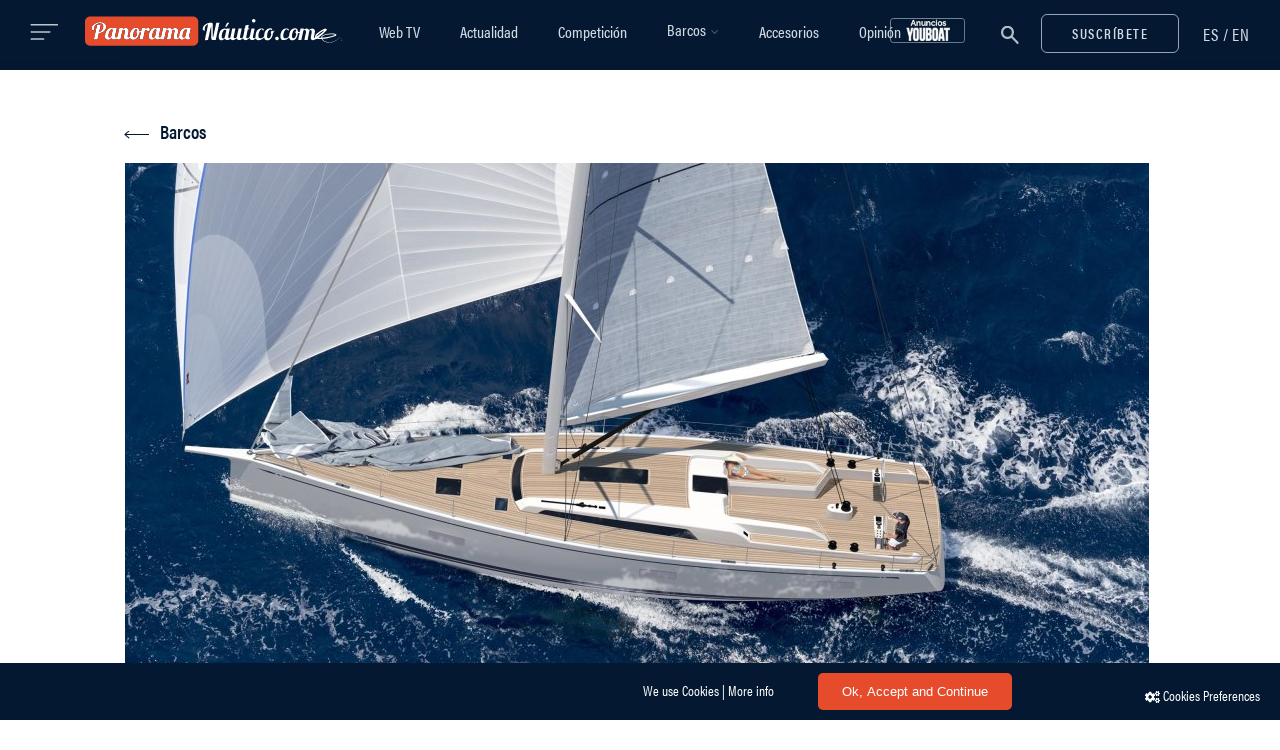

--- FILE ---
content_type: text/html; charset=utf-8
request_url: https://www.google.com/recaptcha/api2/anchor?ar=1&k=6LcLe3kUAAAAABowIwZv_sssZOrqho-SE-TUl3Pz&co=aHR0cHM6Ly93d3cucGFub3JhbWFuYXV0aWNvLmNvbTo0NDM.&hl=en&v=PoyoqOPhxBO7pBk68S4YbpHZ&size=invisible&anchor-ms=20000&execute-ms=30000&cb=8zlp9who68hy
body_size: 48751
content:
<!DOCTYPE HTML><html dir="ltr" lang="en"><head><meta http-equiv="Content-Type" content="text/html; charset=UTF-8">
<meta http-equiv="X-UA-Compatible" content="IE=edge">
<title>reCAPTCHA</title>
<style type="text/css">
/* cyrillic-ext */
@font-face {
  font-family: 'Roboto';
  font-style: normal;
  font-weight: 400;
  font-stretch: 100%;
  src: url(//fonts.gstatic.com/s/roboto/v48/KFO7CnqEu92Fr1ME7kSn66aGLdTylUAMa3GUBHMdazTgWw.woff2) format('woff2');
  unicode-range: U+0460-052F, U+1C80-1C8A, U+20B4, U+2DE0-2DFF, U+A640-A69F, U+FE2E-FE2F;
}
/* cyrillic */
@font-face {
  font-family: 'Roboto';
  font-style: normal;
  font-weight: 400;
  font-stretch: 100%;
  src: url(//fonts.gstatic.com/s/roboto/v48/KFO7CnqEu92Fr1ME7kSn66aGLdTylUAMa3iUBHMdazTgWw.woff2) format('woff2');
  unicode-range: U+0301, U+0400-045F, U+0490-0491, U+04B0-04B1, U+2116;
}
/* greek-ext */
@font-face {
  font-family: 'Roboto';
  font-style: normal;
  font-weight: 400;
  font-stretch: 100%;
  src: url(//fonts.gstatic.com/s/roboto/v48/KFO7CnqEu92Fr1ME7kSn66aGLdTylUAMa3CUBHMdazTgWw.woff2) format('woff2');
  unicode-range: U+1F00-1FFF;
}
/* greek */
@font-face {
  font-family: 'Roboto';
  font-style: normal;
  font-weight: 400;
  font-stretch: 100%;
  src: url(//fonts.gstatic.com/s/roboto/v48/KFO7CnqEu92Fr1ME7kSn66aGLdTylUAMa3-UBHMdazTgWw.woff2) format('woff2');
  unicode-range: U+0370-0377, U+037A-037F, U+0384-038A, U+038C, U+038E-03A1, U+03A3-03FF;
}
/* math */
@font-face {
  font-family: 'Roboto';
  font-style: normal;
  font-weight: 400;
  font-stretch: 100%;
  src: url(//fonts.gstatic.com/s/roboto/v48/KFO7CnqEu92Fr1ME7kSn66aGLdTylUAMawCUBHMdazTgWw.woff2) format('woff2');
  unicode-range: U+0302-0303, U+0305, U+0307-0308, U+0310, U+0312, U+0315, U+031A, U+0326-0327, U+032C, U+032F-0330, U+0332-0333, U+0338, U+033A, U+0346, U+034D, U+0391-03A1, U+03A3-03A9, U+03B1-03C9, U+03D1, U+03D5-03D6, U+03F0-03F1, U+03F4-03F5, U+2016-2017, U+2034-2038, U+203C, U+2040, U+2043, U+2047, U+2050, U+2057, U+205F, U+2070-2071, U+2074-208E, U+2090-209C, U+20D0-20DC, U+20E1, U+20E5-20EF, U+2100-2112, U+2114-2115, U+2117-2121, U+2123-214F, U+2190, U+2192, U+2194-21AE, U+21B0-21E5, U+21F1-21F2, U+21F4-2211, U+2213-2214, U+2216-22FF, U+2308-230B, U+2310, U+2319, U+231C-2321, U+2336-237A, U+237C, U+2395, U+239B-23B7, U+23D0, U+23DC-23E1, U+2474-2475, U+25AF, U+25B3, U+25B7, U+25BD, U+25C1, U+25CA, U+25CC, U+25FB, U+266D-266F, U+27C0-27FF, U+2900-2AFF, U+2B0E-2B11, U+2B30-2B4C, U+2BFE, U+3030, U+FF5B, U+FF5D, U+1D400-1D7FF, U+1EE00-1EEFF;
}
/* symbols */
@font-face {
  font-family: 'Roboto';
  font-style: normal;
  font-weight: 400;
  font-stretch: 100%;
  src: url(//fonts.gstatic.com/s/roboto/v48/KFO7CnqEu92Fr1ME7kSn66aGLdTylUAMaxKUBHMdazTgWw.woff2) format('woff2');
  unicode-range: U+0001-000C, U+000E-001F, U+007F-009F, U+20DD-20E0, U+20E2-20E4, U+2150-218F, U+2190, U+2192, U+2194-2199, U+21AF, U+21E6-21F0, U+21F3, U+2218-2219, U+2299, U+22C4-22C6, U+2300-243F, U+2440-244A, U+2460-24FF, U+25A0-27BF, U+2800-28FF, U+2921-2922, U+2981, U+29BF, U+29EB, U+2B00-2BFF, U+4DC0-4DFF, U+FFF9-FFFB, U+10140-1018E, U+10190-1019C, U+101A0, U+101D0-101FD, U+102E0-102FB, U+10E60-10E7E, U+1D2C0-1D2D3, U+1D2E0-1D37F, U+1F000-1F0FF, U+1F100-1F1AD, U+1F1E6-1F1FF, U+1F30D-1F30F, U+1F315, U+1F31C, U+1F31E, U+1F320-1F32C, U+1F336, U+1F378, U+1F37D, U+1F382, U+1F393-1F39F, U+1F3A7-1F3A8, U+1F3AC-1F3AF, U+1F3C2, U+1F3C4-1F3C6, U+1F3CA-1F3CE, U+1F3D4-1F3E0, U+1F3ED, U+1F3F1-1F3F3, U+1F3F5-1F3F7, U+1F408, U+1F415, U+1F41F, U+1F426, U+1F43F, U+1F441-1F442, U+1F444, U+1F446-1F449, U+1F44C-1F44E, U+1F453, U+1F46A, U+1F47D, U+1F4A3, U+1F4B0, U+1F4B3, U+1F4B9, U+1F4BB, U+1F4BF, U+1F4C8-1F4CB, U+1F4D6, U+1F4DA, U+1F4DF, U+1F4E3-1F4E6, U+1F4EA-1F4ED, U+1F4F7, U+1F4F9-1F4FB, U+1F4FD-1F4FE, U+1F503, U+1F507-1F50B, U+1F50D, U+1F512-1F513, U+1F53E-1F54A, U+1F54F-1F5FA, U+1F610, U+1F650-1F67F, U+1F687, U+1F68D, U+1F691, U+1F694, U+1F698, U+1F6AD, U+1F6B2, U+1F6B9-1F6BA, U+1F6BC, U+1F6C6-1F6CF, U+1F6D3-1F6D7, U+1F6E0-1F6EA, U+1F6F0-1F6F3, U+1F6F7-1F6FC, U+1F700-1F7FF, U+1F800-1F80B, U+1F810-1F847, U+1F850-1F859, U+1F860-1F887, U+1F890-1F8AD, U+1F8B0-1F8BB, U+1F8C0-1F8C1, U+1F900-1F90B, U+1F93B, U+1F946, U+1F984, U+1F996, U+1F9E9, U+1FA00-1FA6F, U+1FA70-1FA7C, U+1FA80-1FA89, U+1FA8F-1FAC6, U+1FACE-1FADC, U+1FADF-1FAE9, U+1FAF0-1FAF8, U+1FB00-1FBFF;
}
/* vietnamese */
@font-face {
  font-family: 'Roboto';
  font-style: normal;
  font-weight: 400;
  font-stretch: 100%;
  src: url(//fonts.gstatic.com/s/roboto/v48/KFO7CnqEu92Fr1ME7kSn66aGLdTylUAMa3OUBHMdazTgWw.woff2) format('woff2');
  unicode-range: U+0102-0103, U+0110-0111, U+0128-0129, U+0168-0169, U+01A0-01A1, U+01AF-01B0, U+0300-0301, U+0303-0304, U+0308-0309, U+0323, U+0329, U+1EA0-1EF9, U+20AB;
}
/* latin-ext */
@font-face {
  font-family: 'Roboto';
  font-style: normal;
  font-weight: 400;
  font-stretch: 100%;
  src: url(//fonts.gstatic.com/s/roboto/v48/KFO7CnqEu92Fr1ME7kSn66aGLdTylUAMa3KUBHMdazTgWw.woff2) format('woff2');
  unicode-range: U+0100-02BA, U+02BD-02C5, U+02C7-02CC, U+02CE-02D7, U+02DD-02FF, U+0304, U+0308, U+0329, U+1D00-1DBF, U+1E00-1E9F, U+1EF2-1EFF, U+2020, U+20A0-20AB, U+20AD-20C0, U+2113, U+2C60-2C7F, U+A720-A7FF;
}
/* latin */
@font-face {
  font-family: 'Roboto';
  font-style: normal;
  font-weight: 400;
  font-stretch: 100%;
  src: url(//fonts.gstatic.com/s/roboto/v48/KFO7CnqEu92Fr1ME7kSn66aGLdTylUAMa3yUBHMdazQ.woff2) format('woff2');
  unicode-range: U+0000-00FF, U+0131, U+0152-0153, U+02BB-02BC, U+02C6, U+02DA, U+02DC, U+0304, U+0308, U+0329, U+2000-206F, U+20AC, U+2122, U+2191, U+2193, U+2212, U+2215, U+FEFF, U+FFFD;
}
/* cyrillic-ext */
@font-face {
  font-family: 'Roboto';
  font-style: normal;
  font-weight: 500;
  font-stretch: 100%;
  src: url(//fonts.gstatic.com/s/roboto/v48/KFO7CnqEu92Fr1ME7kSn66aGLdTylUAMa3GUBHMdazTgWw.woff2) format('woff2');
  unicode-range: U+0460-052F, U+1C80-1C8A, U+20B4, U+2DE0-2DFF, U+A640-A69F, U+FE2E-FE2F;
}
/* cyrillic */
@font-face {
  font-family: 'Roboto';
  font-style: normal;
  font-weight: 500;
  font-stretch: 100%;
  src: url(//fonts.gstatic.com/s/roboto/v48/KFO7CnqEu92Fr1ME7kSn66aGLdTylUAMa3iUBHMdazTgWw.woff2) format('woff2');
  unicode-range: U+0301, U+0400-045F, U+0490-0491, U+04B0-04B1, U+2116;
}
/* greek-ext */
@font-face {
  font-family: 'Roboto';
  font-style: normal;
  font-weight: 500;
  font-stretch: 100%;
  src: url(//fonts.gstatic.com/s/roboto/v48/KFO7CnqEu92Fr1ME7kSn66aGLdTylUAMa3CUBHMdazTgWw.woff2) format('woff2');
  unicode-range: U+1F00-1FFF;
}
/* greek */
@font-face {
  font-family: 'Roboto';
  font-style: normal;
  font-weight: 500;
  font-stretch: 100%;
  src: url(//fonts.gstatic.com/s/roboto/v48/KFO7CnqEu92Fr1ME7kSn66aGLdTylUAMa3-UBHMdazTgWw.woff2) format('woff2');
  unicode-range: U+0370-0377, U+037A-037F, U+0384-038A, U+038C, U+038E-03A1, U+03A3-03FF;
}
/* math */
@font-face {
  font-family: 'Roboto';
  font-style: normal;
  font-weight: 500;
  font-stretch: 100%;
  src: url(//fonts.gstatic.com/s/roboto/v48/KFO7CnqEu92Fr1ME7kSn66aGLdTylUAMawCUBHMdazTgWw.woff2) format('woff2');
  unicode-range: U+0302-0303, U+0305, U+0307-0308, U+0310, U+0312, U+0315, U+031A, U+0326-0327, U+032C, U+032F-0330, U+0332-0333, U+0338, U+033A, U+0346, U+034D, U+0391-03A1, U+03A3-03A9, U+03B1-03C9, U+03D1, U+03D5-03D6, U+03F0-03F1, U+03F4-03F5, U+2016-2017, U+2034-2038, U+203C, U+2040, U+2043, U+2047, U+2050, U+2057, U+205F, U+2070-2071, U+2074-208E, U+2090-209C, U+20D0-20DC, U+20E1, U+20E5-20EF, U+2100-2112, U+2114-2115, U+2117-2121, U+2123-214F, U+2190, U+2192, U+2194-21AE, U+21B0-21E5, U+21F1-21F2, U+21F4-2211, U+2213-2214, U+2216-22FF, U+2308-230B, U+2310, U+2319, U+231C-2321, U+2336-237A, U+237C, U+2395, U+239B-23B7, U+23D0, U+23DC-23E1, U+2474-2475, U+25AF, U+25B3, U+25B7, U+25BD, U+25C1, U+25CA, U+25CC, U+25FB, U+266D-266F, U+27C0-27FF, U+2900-2AFF, U+2B0E-2B11, U+2B30-2B4C, U+2BFE, U+3030, U+FF5B, U+FF5D, U+1D400-1D7FF, U+1EE00-1EEFF;
}
/* symbols */
@font-face {
  font-family: 'Roboto';
  font-style: normal;
  font-weight: 500;
  font-stretch: 100%;
  src: url(//fonts.gstatic.com/s/roboto/v48/KFO7CnqEu92Fr1ME7kSn66aGLdTylUAMaxKUBHMdazTgWw.woff2) format('woff2');
  unicode-range: U+0001-000C, U+000E-001F, U+007F-009F, U+20DD-20E0, U+20E2-20E4, U+2150-218F, U+2190, U+2192, U+2194-2199, U+21AF, U+21E6-21F0, U+21F3, U+2218-2219, U+2299, U+22C4-22C6, U+2300-243F, U+2440-244A, U+2460-24FF, U+25A0-27BF, U+2800-28FF, U+2921-2922, U+2981, U+29BF, U+29EB, U+2B00-2BFF, U+4DC0-4DFF, U+FFF9-FFFB, U+10140-1018E, U+10190-1019C, U+101A0, U+101D0-101FD, U+102E0-102FB, U+10E60-10E7E, U+1D2C0-1D2D3, U+1D2E0-1D37F, U+1F000-1F0FF, U+1F100-1F1AD, U+1F1E6-1F1FF, U+1F30D-1F30F, U+1F315, U+1F31C, U+1F31E, U+1F320-1F32C, U+1F336, U+1F378, U+1F37D, U+1F382, U+1F393-1F39F, U+1F3A7-1F3A8, U+1F3AC-1F3AF, U+1F3C2, U+1F3C4-1F3C6, U+1F3CA-1F3CE, U+1F3D4-1F3E0, U+1F3ED, U+1F3F1-1F3F3, U+1F3F5-1F3F7, U+1F408, U+1F415, U+1F41F, U+1F426, U+1F43F, U+1F441-1F442, U+1F444, U+1F446-1F449, U+1F44C-1F44E, U+1F453, U+1F46A, U+1F47D, U+1F4A3, U+1F4B0, U+1F4B3, U+1F4B9, U+1F4BB, U+1F4BF, U+1F4C8-1F4CB, U+1F4D6, U+1F4DA, U+1F4DF, U+1F4E3-1F4E6, U+1F4EA-1F4ED, U+1F4F7, U+1F4F9-1F4FB, U+1F4FD-1F4FE, U+1F503, U+1F507-1F50B, U+1F50D, U+1F512-1F513, U+1F53E-1F54A, U+1F54F-1F5FA, U+1F610, U+1F650-1F67F, U+1F687, U+1F68D, U+1F691, U+1F694, U+1F698, U+1F6AD, U+1F6B2, U+1F6B9-1F6BA, U+1F6BC, U+1F6C6-1F6CF, U+1F6D3-1F6D7, U+1F6E0-1F6EA, U+1F6F0-1F6F3, U+1F6F7-1F6FC, U+1F700-1F7FF, U+1F800-1F80B, U+1F810-1F847, U+1F850-1F859, U+1F860-1F887, U+1F890-1F8AD, U+1F8B0-1F8BB, U+1F8C0-1F8C1, U+1F900-1F90B, U+1F93B, U+1F946, U+1F984, U+1F996, U+1F9E9, U+1FA00-1FA6F, U+1FA70-1FA7C, U+1FA80-1FA89, U+1FA8F-1FAC6, U+1FACE-1FADC, U+1FADF-1FAE9, U+1FAF0-1FAF8, U+1FB00-1FBFF;
}
/* vietnamese */
@font-face {
  font-family: 'Roboto';
  font-style: normal;
  font-weight: 500;
  font-stretch: 100%;
  src: url(//fonts.gstatic.com/s/roboto/v48/KFO7CnqEu92Fr1ME7kSn66aGLdTylUAMa3OUBHMdazTgWw.woff2) format('woff2');
  unicode-range: U+0102-0103, U+0110-0111, U+0128-0129, U+0168-0169, U+01A0-01A1, U+01AF-01B0, U+0300-0301, U+0303-0304, U+0308-0309, U+0323, U+0329, U+1EA0-1EF9, U+20AB;
}
/* latin-ext */
@font-face {
  font-family: 'Roboto';
  font-style: normal;
  font-weight: 500;
  font-stretch: 100%;
  src: url(//fonts.gstatic.com/s/roboto/v48/KFO7CnqEu92Fr1ME7kSn66aGLdTylUAMa3KUBHMdazTgWw.woff2) format('woff2');
  unicode-range: U+0100-02BA, U+02BD-02C5, U+02C7-02CC, U+02CE-02D7, U+02DD-02FF, U+0304, U+0308, U+0329, U+1D00-1DBF, U+1E00-1E9F, U+1EF2-1EFF, U+2020, U+20A0-20AB, U+20AD-20C0, U+2113, U+2C60-2C7F, U+A720-A7FF;
}
/* latin */
@font-face {
  font-family: 'Roboto';
  font-style: normal;
  font-weight: 500;
  font-stretch: 100%;
  src: url(//fonts.gstatic.com/s/roboto/v48/KFO7CnqEu92Fr1ME7kSn66aGLdTylUAMa3yUBHMdazQ.woff2) format('woff2');
  unicode-range: U+0000-00FF, U+0131, U+0152-0153, U+02BB-02BC, U+02C6, U+02DA, U+02DC, U+0304, U+0308, U+0329, U+2000-206F, U+20AC, U+2122, U+2191, U+2193, U+2212, U+2215, U+FEFF, U+FFFD;
}
/* cyrillic-ext */
@font-face {
  font-family: 'Roboto';
  font-style: normal;
  font-weight: 900;
  font-stretch: 100%;
  src: url(//fonts.gstatic.com/s/roboto/v48/KFO7CnqEu92Fr1ME7kSn66aGLdTylUAMa3GUBHMdazTgWw.woff2) format('woff2');
  unicode-range: U+0460-052F, U+1C80-1C8A, U+20B4, U+2DE0-2DFF, U+A640-A69F, U+FE2E-FE2F;
}
/* cyrillic */
@font-face {
  font-family: 'Roboto';
  font-style: normal;
  font-weight: 900;
  font-stretch: 100%;
  src: url(//fonts.gstatic.com/s/roboto/v48/KFO7CnqEu92Fr1ME7kSn66aGLdTylUAMa3iUBHMdazTgWw.woff2) format('woff2');
  unicode-range: U+0301, U+0400-045F, U+0490-0491, U+04B0-04B1, U+2116;
}
/* greek-ext */
@font-face {
  font-family: 'Roboto';
  font-style: normal;
  font-weight: 900;
  font-stretch: 100%;
  src: url(//fonts.gstatic.com/s/roboto/v48/KFO7CnqEu92Fr1ME7kSn66aGLdTylUAMa3CUBHMdazTgWw.woff2) format('woff2');
  unicode-range: U+1F00-1FFF;
}
/* greek */
@font-face {
  font-family: 'Roboto';
  font-style: normal;
  font-weight: 900;
  font-stretch: 100%;
  src: url(//fonts.gstatic.com/s/roboto/v48/KFO7CnqEu92Fr1ME7kSn66aGLdTylUAMa3-UBHMdazTgWw.woff2) format('woff2');
  unicode-range: U+0370-0377, U+037A-037F, U+0384-038A, U+038C, U+038E-03A1, U+03A3-03FF;
}
/* math */
@font-face {
  font-family: 'Roboto';
  font-style: normal;
  font-weight: 900;
  font-stretch: 100%;
  src: url(//fonts.gstatic.com/s/roboto/v48/KFO7CnqEu92Fr1ME7kSn66aGLdTylUAMawCUBHMdazTgWw.woff2) format('woff2');
  unicode-range: U+0302-0303, U+0305, U+0307-0308, U+0310, U+0312, U+0315, U+031A, U+0326-0327, U+032C, U+032F-0330, U+0332-0333, U+0338, U+033A, U+0346, U+034D, U+0391-03A1, U+03A3-03A9, U+03B1-03C9, U+03D1, U+03D5-03D6, U+03F0-03F1, U+03F4-03F5, U+2016-2017, U+2034-2038, U+203C, U+2040, U+2043, U+2047, U+2050, U+2057, U+205F, U+2070-2071, U+2074-208E, U+2090-209C, U+20D0-20DC, U+20E1, U+20E5-20EF, U+2100-2112, U+2114-2115, U+2117-2121, U+2123-214F, U+2190, U+2192, U+2194-21AE, U+21B0-21E5, U+21F1-21F2, U+21F4-2211, U+2213-2214, U+2216-22FF, U+2308-230B, U+2310, U+2319, U+231C-2321, U+2336-237A, U+237C, U+2395, U+239B-23B7, U+23D0, U+23DC-23E1, U+2474-2475, U+25AF, U+25B3, U+25B7, U+25BD, U+25C1, U+25CA, U+25CC, U+25FB, U+266D-266F, U+27C0-27FF, U+2900-2AFF, U+2B0E-2B11, U+2B30-2B4C, U+2BFE, U+3030, U+FF5B, U+FF5D, U+1D400-1D7FF, U+1EE00-1EEFF;
}
/* symbols */
@font-face {
  font-family: 'Roboto';
  font-style: normal;
  font-weight: 900;
  font-stretch: 100%;
  src: url(//fonts.gstatic.com/s/roboto/v48/KFO7CnqEu92Fr1ME7kSn66aGLdTylUAMaxKUBHMdazTgWw.woff2) format('woff2');
  unicode-range: U+0001-000C, U+000E-001F, U+007F-009F, U+20DD-20E0, U+20E2-20E4, U+2150-218F, U+2190, U+2192, U+2194-2199, U+21AF, U+21E6-21F0, U+21F3, U+2218-2219, U+2299, U+22C4-22C6, U+2300-243F, U+2440-244A, U+2460-24FF, U+25A0-27BF, U+2800-28FF, U+2921-2922, U+2981, U+29BF, U+29EB, U+2B00-2BFF, U+4DC0-4DFF, U+FFF9-FFFB, U+10140-1018E, U+10190-1019C, U+101A0, U+101D0-101FD, U+102E0-102FB, U+10E60-10E7E, U+1D2C0-1D2D3, U+1D2E0-1D37F, U+1F000-1F0FF, U+1F100-1F1AD, U+1F1E6-1F1FF, U+1F30D-1F30F, U+1F315, U+1F31C, U+1F31E, U+1F320-1F32C, U+1F336, U+1F378, U+1F37D, U+1F382, U+1F393-1F39F, U+1F3A7-1F3A8, U+1F3AC-1F3AF, U+1F3C2, U+1F3C4-1F3C6, U+1F3CA-1F3CE, U+1F3D4-1F3E0, U+1F3ED, U+1F3F1-1F3F3, U+1F3F5-1F3F7, U+1F408, U+1F415, U+1F41F, U+1F426, U+1F43F, U+1F441-1F442, U+1F444, U+1F446-1F449, U+1F44C-1F44E, U+1F453, U+1F46A, U+1F47D, U+1F4A3, U+1F4B0, U+1F4B3, U+1F4B9, U+1F4BB, U+1F4BF, U+1F4C8-1F4CB, U+1F4D6, U+1F4DA, U+1F4DF, U+1F4E3-1F4E6, U+1F4EA-1F4ED, U+1F4F7, U+1F4F9-1F4FB, U+1F4FD-1F4FE, U+1F503, U+1F507-1F50B, U+1F50D, U+1F512-1F513, U+1F53E-1F54A, U+1F54F-1F5FA, U+1F610, U+1F650-1F67F, U+1F687, U+1F68D, U+1F691, U+1F694, U+1F698, U+1F6AD, U+1F6B2, U+1F6B9-1F6BA, U+1F6BC, U+1F6C6-1F6CF, U+1F6D3-1F6D7, U+1F6E0-1F6EA, U+1F6F0-1F6F3, U+1F6F7-1F6FC, U+1F700-1F7FF, U+1F800-1F80B, U+1F810-1F847, U+1F850-1F859, U+1F860-1F887, U+1F890-1F8AD, U+1F8B0-1F8BB, U+1F8C0-1F8C1, U+1F900-1F90B, U+1F93B, U+1F946, U+1F984, U+1F996, U+1F9E9, U+1FA00-1FA6F, U+1FA70-1FA7C, U+1FA80-1FA89, U+1FA8F-1FAC6, U+1FACE-1FADC, U+1FADF-1FAE9, U+1FAF0-1FAF8, U+1FB00-1FBFF;
}
/* vietnamese */
@font-face {
  font-family: 'Roboto';
  font-style: normal;
  font-weight: 900;
  font-stretch: 100%;
  src: url(//fonts.gstatic.com/s/roboto/v48/KFO7CnqEu92Fr1ME7kSn66aGLdTylUAMa3OUBHMdazTgWw.woff2) format('woff2');
  unicode-range: U+0102-0103, U+0110-0111, U+0128-0129, U+0168-0169, U+01A0-01A1, U+01AF-01B0, U+0300-0301, U+0303-0304, U+0308-0309, U+0323, U+0329, U+1EA0-1EF9, U+20AB;
}
/* latin-ext */
@font-face {
  font-family: 'Roboto';
  font-style: normal;
  font-weight: 900;
  font-stretch: 100%;
  src: url(//fonts.gstatic.com/s/roboto/v48/KFO7CnqEu92Fr1ME7kSn66aGLdTylUAMa3KUBHMdazTgWw.woff2) format('woff2');
  unicode-range: U+0100-02BA, U+02BD-02C5, U+02C7-02CC, U+02CE-02D7, U+02DD-02FF, U+0304, U+0308, U+0329, U+1D00-1DBF, U+1E00-1E9F, U+1EF2-1EFF, U+2020, U+20A0-20AB, U+20AD-20C0, U+2113, U+2C60-2C7F, U+A720-A7FF;
}
/* latin */
@font-face {
  font-family: 'Roboto';
  font-style: normal;
  font-weight: 900;
  font-stretch: 100%;
  src: url(//fonts.gstatic.com/s/roboto/v48/KFO7CnqEu92Fr1ME7kSn66aGLdTylUAMa3yUBHMdazQ.woff2) format('woff2');
  unicode-range: U+0000-00FF, U+0131, U+0152-0153, U+02BB-02BC, U+02C6, U+02DA, U+02DC, U+0304, U+0308, U+0329, U+2000-206F, U+20AC, U+2122, U+2191, U+2193, U+2212, U+2215, U+FEFF, U+FFFD;
}

</style>
<link rel="stylesheet" type="text/css" href="https://www.gstatic.com/recaptcha/releases/PoyoqOPhxBO7pBk68S4YbpHZ/styles__ltr.css">
<script nonce="vxTmrxxHPb7A-LArRTEVRw" type="text/javascript">window['__recaptcha_api'] = 'https://www.google.com/recaptcha/api2/';</script>
<script type="text/javascript" src="https://www.gstatic.com/recaptcha/releases/PoyoqOPhxBO7pBk68S4YbpHZ/recaptcha__en.js" nonce="vxTmrxxHPb7A-LArRTEVRw">
      
    </script></head>
<body><div id="rc-anchor-alert" class="rc-anchor-alert"></div>
<input type="hidden" id="recaptcha-token" value="[base64]">
<script type="text/javascript" nonce="vxTmrxxHPb7A-LArRTEVRw">
      recaptcha.anchor.Main.init("[\x22ainput\x22,[\x22bgdata\x22,\x22\x22,\[base64]/[base64]/[base64]/ZyhXLGgpOnEoW04sMjEsbF0sVywwKSxoKSxmYWxzZSxmYWxzZSl9Y2F0Y2goayl7RygzNTgsVyk/[base64]/[base64]/[base64]/[base64]/[base64]/[base64]/[base64]/bmV3IEJbT10oRFswXSk6dz09Mj9uZXcgQltPXShEWzBdLERbMV0pOnc9PTM/bmV3IEJbT10oRFswXSxEWzFdLERbMl0pOnc9PTQ/[base64]/[base64]/[base64]/[base64]/[base64]\\u003d\x22,\[base64]\\u003d\\u003d\x22,\x22f0I4woRMflZ3w5zDrMO/w6LCow0xwolMdiMWwrx4w5/CiAFQwptHHcKjwp3CtMOEw7Anw7lyPsObwqbDs8KbJcOxwojDrWHDigXCkcOawp/DuBcsPz5Swp/DngXDlcKUAwPClDhDw4LDlRjCrB48w5RZwrjDnMOgwpZNwozCsAHDsMOrwr0yHyMvwrkRAsKPw7zCpE/DnkXCsyTCrsOuw4VRwpfDkMKewrHCrTFUdMORwo3DtMKRwowUCmzDsMOhwoItQcKsw53CvMO9w6nDl8KCw67DjSPDhcKVwoJaw6p/[base64]/wrJRwrTDl1vDhcOFCHrDksOew7fDh8OSUcKNw7d2wrojVVQzDT9nE2vDoWhzwocKw7bDgMKfw7vDs8OrJcOuwq4CUcKaQsK2w7rCjnQbAArCvXTDkULDjcKxw5/DqsO7wplww4gTdTzDiBDCtnfCjg3Dv8Omw6FtHMKNwo1+acKrDMOzCsOjw5/CosKww7h7wrJHw7jDryk/w60LwoDDgyVEZsOjbsOfw6PDncO6cgI3wozDvAZDQTlfMw3DscKrWMKpcjA+YcODQsKPwonDm8OFw4bDocKxeGXCj8OKQcOhw4TDpMO+dUzDn1giw6jDmMKXSRPCn8O0worDl2PCh8OuS8OmTcO4UcKKw5/[base64]/Dl8OpwrrCkMKUwrPDll0yUMOrw5Qaw7XCnMOoRGXCjMOyD1XDmDrDsCEEwrXDqjTDnF7Ds8K7OHjCosOCw7d7fsK/OS4REyLDil8OwrJTMhHDqEPDpsKxw6ExwqFvw5R5MsO2wphFb8KCwp4uSAgvw6DCj8OpAcO1RxIVwqpcYcK7wr5EDxQzw7vCmMOXw5YdZEvCocKCOsOxwpXCv8K/[base64]/[base64]/OgozwrFiwofCpMKzcQ1DV8KHJ1Y+wqYSw6/DklInQsK8w64Pf3BcCFRFPEYiw7AxecO8KsO1TSnDgsOWcnTDnlzCvsKRSMOeM3Y9ZsO4w5NFYcORRC7DjcOAGcK2w71IwpsdVGPDvMO+FsK6Q3zCssK5w4kGw44JwonCosO/w7ZkZUUqZsO2w4NELsOPwptKwp1RwrwQBsK6DyPCv8ORIMKTBsKiOgDDucOgwprClMONGnZYw7rDnCwtHivDn1HCsiohwrXDpW3CgVUecXrDjU9swo/DhsOEw6TDqyJ0w4fDtcOQw77CmS0OIsKuwqtRwrhBMsOBAj/CqMO2Y8OgBwHCosKpwoFVwrwAecOawrTCsRxxw5PDr8OacxTCjxguw4Jhw6rDvMOrw7U3wp/Cm1kJw4dnw6YTbWnCoMOII8OXF8O+HcKEe8KbAG1SeyhkYU3CosOaw7TCu1VEwp5Lwq/DgMOzWcKTwqvCgQcxwrFaUVXDug/DrS4Ow5glBz/[base64]/[base64]/[base64]/[base64]/DnMKCOMKzw5XCs3PDo8ONwp7CvEDCu2V4wrE5w502PVbCm8OZw5rDp8OFfMO3MgzDi8O6STkEw5onZhvDlBnCkk9MT8K5ZVbCsVfDucK2w47CgcKVXTUkwpTDn8O/wqcfw4Zuw7HDkDDDpcKRw6BhwpZow6NVw4JTMcK0E0HDncO8wrXDsMOZBsKfw7LDj3QIeMK9KyzDg2NlBMKiLsO4wqBCVFl9wrIfwonCv8OkbH/Dk8OFF8O9B8KZw5XCgygtb8K1wrFkPX3CtRvCqTDDsMKDwqBUGXjDosKgwq/DkwdOeMO+w7jDkcKAG1zDi8OSwqlmMUdAw48aw4XDrMOJEMOow5DCkMKpw5MBw6FLwr0swpTDh8KybsOnbUXCpsKBSlAlIHDCvi5uYjvCtsKuVcOowoQjw450w55Zw5HCs8OXwo5Kw67CusKOwoxnw4nDksOkwp4/GMO5LMKnW8KSD3RYLR/ChMOHKcK6wo3DjsOgw7DCiEM+wonCqUg7MlPCnWnDmUzClMKGXQzCpsKfCEs1wr3Ck8KEwrVEfsKpwq0Cw6oBw742LgI3YMOxwq0IwrjDmUTDtcKrXlPDuxfCjsK4w4VXPk5uKVnCjsONCMOkRsK4TcKfw5wZwr7CscOmaMODwo11SMOXGVPDtTddw7/ChcOfw4MLw5/[base64]/fCp5GsKZegLCrsKEbsO5PFgNQi3DiWRWwqHDiVpTHcKTw4FpwrpBw606wpdYWx15DsOrQcK6w6Nmwq8gw7/Dp8KFTcK2wq9Kdx5KUsOcwpBbEFEIbkURwqrDq8OrM8KZPcO/MDzDlyLCp8OjEMKLMFpaw47DrMO8Z8O5woUVHcKXP1bCmsOrw7HCqWHCnxhVwrzCicO9w5YkXg41d8OJfg/CuELDgFMYwr/DkcOBw7rDlirDmzRzCB9tRsK/wrkBAMOCw4V9w4FSK8Knwq7DicOrw5gxwpLChzpPVR3CjcOnwp96Q8KpwqfDgsKRwqLDhUkTwq07TzckUytSw4N3wpxuw59DHsKFJ8Ojw4bDr2IaIcKWw5/[base64]/DmCLDjxsfwrrCrMKuHMOEwr84w7dVwrTCt8OqSsOwMErCvcKgw7DDpFzCgmTDpsOxw5UxWcKZe0AfT8Kya8KDD8OrKEsiPsKpwrkuOlTCocKrbsOmw5kqwqEyVihmw4lbw4nCicKAesOWwrsew4nCoMKsw4vDlRsXfsKWw7TCo3/DucKaw4JOwr5bwqzCv8Otw4vCgjBhw45hwqJTw4LDvw/DnHxnHHpeDMKkwqMKHMOZw7HDkEHDsMOEw7VPR8OoUVPCmMKpDgxsTx0nwpNfwoYHT2DDpcOOWBzDrsKoAnMKwrdNJ8Ogw6rDkSbCrRHCvTTDscOcwqXCq8OlQsK4ZGLCoC1Sw611RsOFw7Ivw5QFIsOSJz/CrsOMQMKswqDCucKCXxw9AMOlwoLDuEFKwrPCskfChcOSPMO5MwzCgDXDoyfDqsOAGGDDpCw6wolbI15LKcO8w4Z/JMK0w7XDo3TCg1/CrsKjw7LDpWhow7vCvF9JM8KEw6/DmxHDhwtJw6LCqWUswqfCo8KiYsOpbMKuw6HCil16KSnDqGcDwqlnZl7ChBEIwrTCm8Kifjg5wqttwo9VwoI5w582C8OwVMOMwq1hwpMxQGbDmCcjIcOQwpbCmxhpwrMUwo/Dk8OWA8KIDcOWBF5MwrQXwpLCn8OCe8KDOEVkI8OTGAvDiXXDm1nDu8KgVsOSwpkhEsOWworCsWcQwqzCjcO1ScKnwozCmQrDklN/wq16w5Q7woU4wqwgwqQtTsKaUsOew7PCvsObe8KgPj/[base64]/Ctn9nf8KJJsKQTnnCocOWOCBtesKuRnNTQCjDqsKNw6zDpE3ClMOWw4lRw6NFwqYKwqdmE3DChcOBIsKnEMOhW8KLTsK/wp4Ww4xEaWcATBMlw5TDkWHDrWVBwr7Ds8O3dQMqOw3CoMKSExZKIsK9KSDChMKCHx0OwrlwwrXDhcOFVU3CvDLDjMKvwo/CjMK8ZRDCgEzDpH7CmMO7RADCjEE3BRbCqzQzw4nDucObVh3Doyd8w5zCisOaw7DDkMOmViN2I1UJB8KDwqQjOsO0L0l/w6cFw7TCoBrDpcO/w48qRWBHwqM5w6x9w6HDrzTDqcO9w7oQwrIrw6LDtVRDfkjDkybCtDFIZClaacO1wqtlXsKNwpvCnMKzCsOdw7/Ci8OrNBReBw/DpcOPw6FXSRvDp1seCQ4hKMOwIizCj8Ksw59OYBUYXjXDucO4K8KqN8KlwqXDvsOPKmHDnV/[base64]/CjwzCpSLDkznDvAfDncONV8OGQhDCqcOmUxdQLUV+Jw7Ck0hsQTd6M8KJw4jDosOMQ8OrYsORK8OTeS5VWnJ4w5LCoMOuMB1/w5LDuXnDusOuw4HCqW3CsFoTw5lEwrYjFMKswpbDglspwpDDh3fCncKHGMO1w7k9R8K3VnVrMMKPwrk/wqXDn0zDnsOfw5/CksK8wow1w5fDgmDDsMKna8K0w4rCj8OQwpXCpG/Ds1VjLlTCv3N1w7Aow6TDuG7DmMKmwonCvhFYaMKZw6rDmMOwIsO2wqcZw43DhMOFw7LCjsO0wpDDscKEFkA9YRouw7NLIMOgc8ONBFIBRhliwoHDq8OYwoIgwqjCsjxQwoA6woDDozXCtiw/wr/DuTTDncKRZAd3RTbCh8OofMOnwqIUXMKEwpTDohLCn8KnXMOwFmfCkTkuwr3DpzjCjwtzXMK+wqjCrgzCqMO2D8K8WEopZMOuw5gJBRHChibCnHthPMKdTcOnwpXDuzHDtMODcgTDjCzCpGErd8OFwqbCngHCmTrCoXjDv2/DmkfCtTo1XAjCr8K0XsOVw5jCocOzUR0dwq7DnMOOwqQ3d0wdNMKowrxkKsOaw5htw6jCjsO9H3knwrDCuyZew73Dl0URw5Mzwp9RQ3zCtMOpw5bCo8KWFw3CuUTCmcKxYcOtwoxLW2rDqX/DpkwPHcOQw4VScsKrGwnDj1zDkRN1wqkRNAPDusOywoEWw6HClmHCkGgsEhNsacOIdXFZw6M6JMKFwpRcwrsKZlEhwp89w6bDqcOuC8O3w5LDpAPDlk0Dbn/DpcOzMyl0wojCqmbCrcOSwrgLZ2zDjcO6OD7DrMOdAik5d8KSKMO0w7VJXGLDk8O9w6/DoirChcOdW8Krb8KKVcO4RAktVsKowqnDl3MWwp8wJlPDsxjDny/[base64]/DtzknwoN1wrEbVHouw4rDiMOMUkzCtD3CvMKhd8KnDcKmPwhAf8Klw5XDosOzwptuZcKNw7dNP20cci3Do8KLwrVtwqw1McKAw6EbCndrJR7CuE1/[base64]/w55pw6DClsKDMcKuUMO7MA47wqRuV8OvLXEFwpLDhhzDsF5KwpZmLhDDpMKZJlE9KiXDscOwwpUkN8KCw7HCh8OOw4zDiz0kWGHCisO8wr/DnQAMwozDusOawqwqwqfDkMKgwrnCqMKpZjA1wpzCk2zDu3Yawp/CmMKxwqQaAMKgwph+DcKFwrcCDsKJwpjCgMKqMsOYH8Kvw4XCoX/DoMOZw5IPZ8KVEsKccsOkw5nCosOTU8OCYRDCpBQ9w6FTw5rDnMO6HcOEG8OnfMO6QXMgfTLCqz7Co8K8Gzxqw7csw4PCj2IgBjbCnEZtXsOicsOLw5vDm8KSwovCiBvDkkfDun5hw4zCiSfCscORwpjDnAXDrcKKwplZw5xUw60bw5o/[base64]/[base64]/[base64]/[base64]/wqLDtFIIw7o/FTpcK8K6wotRwoBnw64XVQRIw6ULw4BKQWc8DsO5w6vDhnkaw4dFCiAcdnPDh8Kuw6NxesO4MMOpDcKPI8KgwoHCrjExw7nDm8KJcMK3w79OLMOfAAZOIG9VwoJAwrtFIMO9KQXDhQ5ad8K5wo/[base64]/[base64]/[base64]/Dvip2F8KWIFbDuMKFcys6YsOlZk9vw5LCpkMlw59qDFHDo8KxwqTDl8Ocw6TDn8ONNsORw6fCmsK5YMO0wqbDisKuwrrCvlg3M8OCwpXCosOTwpwOTBgPXsKMw7PDtiUsw6JZw5DCq3gmwpnCgEfCssKDwqTDisOZwo3DisKzZcO9fsKLdMO/w5BrwrtWw7Nqw5/Cn8Oww4kOX8O1cFfCmHnClD3DrMOAwp/DvEzDo8OzXwRYQgvChS/DpMOwDcKWe13CisOjA2IbAcOWKkLDt8KEHsO0wrZJR3lAw73DkcKsw6DDpSdow5zDrsK4O8KiPcK1dRHDg0BEdB/DhlbCjgTDuywMw60xPsOQw5d/[base64]/CscKzwp0sIsKowr8fwqXDqsOjVMKQBcO3w5cSHxDCiMO4w4tVeRXDgHLClww4w7/CgXEYwrTCm8OoFcKHNzwGw5jCv8KtPWrDssKuPnzDsErDqynDhS0wV8OOG8KRYcOAw7Jmw7s/woTDnMKJwoXCuCvCk8OjwrtPworDu3rDmk5tLg08NhHCs8KkwrIpKcO+wqJXwoIFwqAHbcK1w43CgcO2SBxwJ8OSwrYGw4vCkC5CbcOzamXCt8OBGsKUJ8OGw7hHw652fMOUYMKbH8KbwpvDq8K8w6jChcOMDWzCisOIwrE7w5nDg3l/[base64]/[base64]/[base64]/w7J0w5o2fyM3VcOMRxHCpADCjsOZFQrCoWjCiH1bEMOYwpfCqcOhwp9lw44Zw7paf8OQDcKoFsKwwp93JMKcwpxOMj/Cm8KhQMKNwqvCu8OgKsKLLgHCn1sOw6pJTgfCqAcRHcKyworDj2PDmDFfI8OdA3zCngTCqMOqd8OQw6zDgl8JNMOrNMKJw7kMwoXDmFnDqQYpw6fCpsKPdsO4QcOnw4o1wptvVcOYBnQWw58mCD/Dh8Kuw5puNMObwqvDsBpqF8OtwoLDnsOEw4vDik8/RcKfFMK1woY8PkUjw5wYwqHDp8KrwrMBTi3CmFvDocKGw5crwqp3wo/Clw0IKMOIZCxNw4vClVXDvsO5w4hCwqHCrsORI0cCVMOuw57DvsKNM8Ozw4dJw74fw7EaP8OFw6/CoMO1wpfCl8KxwpRzCsORMzvCqBBmw6Iww5pCLcK4Bh5NJFPCusKtSSN1Qz1UwoZew5/[base64]/[base64]/CgsOQOXw7BEXCljrDv8Oaw6nCtsKVQy/CsHvDpsK4UMO8w6nChQVqw6UMOMKuRRhpfcOCw4s5wrPDrW5ATsKlMBRKw6vDt8Kkw4HDn8K1wp7Dp8KAwqIoDsKSw5dpwqbCrMOZRVoHw6jDrMKlwonCncK9bcKPw6M/KHBCwpsTwo5dfVxUw6h5CsOJwrlRDBHDjSlEZ0DCgMKJw7jDiMODw6hhC0zCoC3CmyLDhsO7BTbCuRDCssO5w4xUwqHCj8KvUMKIw7YdHRJSwrHDvcK/exZhKcO7b8OTKBHCpMOWwrw5IcOkQm0VwqvCgcKvVsOzw5rDhFvCj1R1TAwVIw3DmMKCw5TCumcwP8O5B8KLwrTDj8ObBsOew40JAMOnwrY9wohrwrbCpcKnE8KMwrLDicK/GsOnw5rDn8Oqw7PDtk3Dkwt7w7RGBcK8woPCgsKtasKww6DDj8Oeehccw6/DmsOrJcKRfsKywpIFZ8OnOsKgwoplc8KeBxVlwqHDl8KZMCwvFMKHwqrCpw9qeW/DmcO/EcKRZ1MoBnPDl8OzLwVsWEMJOsK1fXfDosOiD8KHCMOhw6PCpMKbMWHDsU5gwqzDhsOxwqvDkMOBZyPCqm3DkcODw4FCKh7DkcOrw6/CgsKfCcKHw7UhMlDCvH0LJRvDm8OMPTfDjHjDjC50wroqWhfDsnYFw5zCpRV2w7HCvMONw5vChB/Du8KOw5FPw4TDn8O/wogTw4RRw5TDtDPCnsOhGXIScsKoPAMVNsO/wrPCssKLw7nCqMKfw4nChMKOXU7DscOcwpXDkcKrJAkPw652cipjOsOnFMOsRcKzwplVw7h5NRMOw4/Dq3p7wq8nw43CnggVwrjCvMOzwpvCi31BdA8hUHvCu8KRFRwswpdMbsOJw5lPRcOJKMKqw7HDtDvCpcOuw6XCrQp8woTDph7CqcK1f8KLw5TChAl+w6RgHsOfw71EBUDCnkpFT8OLwpvDrMOxw7/CqAx/w7w8JnbDqA7CqHPCgsONfSUCw7/Dk8Kkw7LDpsKDw4rCqsOrBDfCm8KNw53DvHsKwrrCk3DDksOuJ8OHwr3ClcKaejHDslvCgsK8EcKVw7zCp35Lw4rCvMO9w4FDAcKKPELCtcKhMWBaw5rCmDIYXMKOwrUCf8Oww5p7wo8Nw7YNw6shUcKvw7/[base64]/CrcO6wp7CnSwoasO/w6bCh2ZXF3XDnxPDl1skwpBlAsKxw43DgcKzJj0Uw67CgiDDij9CwpMHw7rCi2ccTiAbwqDCsMOtM8OGKhrCi1jDusK3wp7Csk58TsKiQWjDlwnCp8OCwqxGaBDCqMOdSycBHSTDnMOAwqRLw5LDlMO/[base64]/a8Ojw7cMecOSw4HCkxIyw6XCmcOeYzbDiUnDpMKVw4/[base64]/wqUIHFLChUTCtcK2PzYrwp15w68Kw5UKwrLDpsOHXMKwwrDDpMO/TDoPwo0cw7gjTcOcPVtGwr4LwrbCs8KeIyN2MsOdwqrCiMOGwqvCoEopHcOnCMKBWwoGVnjDmAwWw67DsMOUwp7ChMONw5DDpMOpw6Y1wozCsRw0wqN/NRwXGsKnw7XDmH/[base64]/[base64]/CoFzDjcO2fsOWwo/Cs8KpwqQ+e8KFwoLDuQzCrsKQwr3CnSBZwrB6w5zCjsK+w4jClE/DiD0Kw6jCqMKAw7xawrjDsj0Ww6PDi3JFG8OCHcOww5VAw4dow6jCnsO/MiJkw5B/w7DCvWDDuEnDhUPDmSYMw7dnYMKyf2HDpDRGfmAkbMKQwoHCkBs2w5nDoMO9wo/DqHF9ZkNrw5rCsU3Dn1V8NwhwHcKRw5kEKcOxwr/DuFhVMsKXw6jCtMKITcKMD8OJwrYZcMO8BktodsKxwqbCpcKbwq17w50baljCgAzCu8Kkw6nDq8OYDRFkcX4hTUXDn1HCqT7DlRZ4w47CimnClAPCssK9w5M+wrYAN2FhGcKUwqjDmh4/woPCuA4ewrXCvBMYw5oTw6xMw7kGw6HCp8OALsOswqVbemlyw4zDgkzCgMK/[base64]/[base64]/DgA7DmSxdLB8twpbCmkzDmMOyVm0EdS/DscO7byDDqWTDlDvCk8Kuw6fDm8K8L2PDtzElwow8w7ttwpFjwqEVUMKxAmFUJ1bDoMKGw6NkwpwOKMOLwqRrw5PDgFHCpcKDWcKCw4/Cn8KRD8KKwpvCocKWeMOpd8KEw7zDnsObw5kew4MVwpnDli87w5bCoS/Dt8KJwp5Mw4vDgsOue3PDs8OJDVTCmmbCpsKLHhTCgMOww6bDnVsqw6liw79BbMK4AFN1QSgaw4RdwpbDnj4MYcOiE8KVe8OVw6TDpMO7GCDCpMOfaMKgFcKrw6IKw712w6/ChcO7w54MwpvDusKcw7gmw5zDq1nCoBQBwoJowoxZw6/CkQ9aWsKMw5fDn8OAeXssasKMw7Nbw77CiXgCwqDCnMOMwp3Cg8KTwq7Cj8K0PsKJwolpwrwtwoFww7LCqjY7w4DCjSDDrGjDkBJTTcOywqxEw5IvM8OYw4jDlsKzUz/[base64]/CqG/Dv8OZwoI/EMKgJRHCmyjDn8OKw6vDt8KBQRfCl8KPCQHDuXdNdMOTwq3Cp8Ktw4sJJWMFc2vCisKnw6UcTMO1QXDDq8KrdETCisO2w7o5bcKJAsKPZsKAIMONw7BAwojDpzEFwqFjwq/DngpCwofCg3w5w7vDiSQdV8OMw6thwrvDiAvDgWdMw6fCgsOhw77DhsOfw4R2RnhWYhnDsEhUVcKeXnzDgsOCeiVvacOnwroeKQU7bcK2w6LDlRvDmsOFZsOcasO9GsK/w7pePyEocwEqUiJTwqbCqWMBDj98w551woYfw4bDiyRkTjxGBGXCnMOfw5lZSAgBMsOUwrbDnTzDsMOdDWLDvjYGEjxywo/CmhA6wq0CY0PCtsOBw4DCnz7CsS/DtQM7wrXDlsK5w5ISw7BERxfCqMKfw7/CjMOOfcO6XcOowoBswosFUSrDpMK/wr/CsHcKeX7CkMOcc8KlwqcIwo/[base64]/IsKYwrbDrcKlNFskwpfDssOtTMOTwojDhCTDlGAgfcKOwoDDv8OcVsKZwplMw7sSBnXCscKaNBxsewXCgFzDtsKrw7/ChcOvw47Do8O1cMK9wrjCpTjDpSjCmFw2w7rCtMKlY8K4D8KWFk0cwp0OwqkqcDDDgxdGw6fCiynCknxdwrDDuDHDr3Bbw6bDh1sOw7UQw7PDqhfCsTltw4nCm2RIIFtbRHHDgxckDcOEclnCrMOhX8OJwr1+D8K4wq/[base64]/DqMOLTjseFMKWw6TDjMOgw79SMzEYwo1Db0/Cly/DosOow7bCrMKQVMKgRxbDmXUIwp8lw7MAworCgyDCtMOebyjDh2/DocKjw63DlT/DjVvChMOdwo1jZyDCmmwswrZqw6xYw7cfGsKXA15cw5HCnMOTw4HCiSbDkR/ChDrDllDCmSkiacOmJQQQBcKuw73DhzUKw4XCnCTDk8OTNsKbJ3jDvcKWw6LDpADDiSV9w6LCmVlSaFlFw7xeLMOMBsOkw57CnHjCmjDCtMKMC8KjFBtbazoPw73DgcKXw6vCr2VgR07Dux85AsOrXzNSLj/[base64]/wp/Dl8OBwr8CwpJiT1nCucOVw5TDsH7CvsKgMMKyw4rDhsKiS8KsTcK2USTDpsKUVHzDmcO/[base64]/KGYswoDCh8KsCBjCs2PDjcKYCXAvKz8WE1zCoMObYsKdw7xPM8Khw55qMlDCmjnCg17CglrCs8OIXjnDs8ObOcKvwrgnYsKAOE7ChcKCF3wgZMKaZjVQw4h5B8KnfiXDjMO/wqnClht4UsKWezdtwqYJw5fCocODAMK6R8KIw5YBw4PCk8KAwqHCqiYQIMO2wqFhwrzDqlwyw53DvhTCj8KowpoSwpDDnS/DkTVyw5l0RcKcw7HCj37DkcKkwrHDscKHw7sIEMKdwqIXLsKWSsKCScKMwqDDlSxFw65WYGQlD31nTDHDvcKDMFvDnMOKZMK0w7fDhTjCicKsL016N8OMUmEMUsOHKT3CjgEbEcKkw53CrcKQPH3Dgl7Dk8OJwq3CgsKvYcKMw4jDugHCvsO7w5pnwpgPGA/DjioUwr54woweIEV4wpfCmcKlC8OmDlDCinEcw5jCscOjw4zCv0Vaw6/CisOeesOULx9dZETDuWlRPsK2w6fDsxMqKlUjeQ/Cn2LDjjI3w7o0EVPCtjjDhnIGPMOYw7vDgmfDisO4HG16w6I6IUtFwrvDk8OGw7gyw4Aiw5BAwqzDnR4QUHLDkkU9ScKoHMKxwpHDuCbCuxbCrjw9csKbwqNrIj/CkcOGwrbCmCrCscOyw5PDiEtdUCfDvjLDvsKtwptSw6zCtTVBwpDDvW0JwpfDhEYeD8KeWcKLOsKawrR7w6TDusO3ECnDkzHDvTbCik/DvxPCh23CtxnDr8KzEsOSZcOHMMKeBwXCt2JKwqzCvkE3JGEgNw7DozzCpgPCicKwSARGwqBuwrh/w4jDo8OHWGUSw5rCicKTwpDDs8Ktwp3DvcO4eV7Csxk6VsKRwrPDjmkWwqxxQHLCpAFIw7rCjcKqWxTCucKBWsObwp7DmTAKd8OkwrDCuhJoHMO4w7M0w6hgw6/[base64]/ChsONP8K3V8KOwp4Iw4rCml4Mwq3DqVchw4/[base64]/wrYDwrUFP8OYw74+dcKZw4XClcKzwqDCtGTDv8OBwp1WwrUXw5x3VMKew4twwqPDiRpwPmjDhsOyw6AjfR8Xw7TDsDLCpcO8w4IAw5rCtmjDgi8/UFvDlArDtkAVb0vDvAzDjcKHwqTCisOWwr4OXMOMYcONw7TDkCjCtV3CqCnDoCDCuXHCm8KowqBlwoQ2wrdofCfDkcOxwrPDicO5w67CkFrDq8Klw5V1ODYQwpADw689VV7ClMOUw4k7w6FzPA/[base64]/[base64]/w5MNw5nDmcOlTsKzX2DDqT/Cg8K0DsOYA8Khw5gwwrrCtmMhWMK5w78RwptCwqlGw5B4w68MwrHDgcK1WlDDrwhlRw/[base64]/[base64]/[base64]/Dj8KPd8O8TX3DoxnDsMKPR8KIQcKWWMOxw40DwqzDoxJAwro1C8OJw5jCn8Kvbhg3wpPDmMODT8K4S2wBwoJEUMOIwr1iIMKOb8OfwqIJwrnCsm8EfsKtFMKEHH3DpsOqQMO+w7rCpCEBEE5JHmQ5GUkcw53Dkjp3QMKUw7jDv8OiwpDCscKSSsK/wprDt8OpwoPDuxBNX8OBRT7DkMOpwocGw4HDgMOMPcObb1/CjVLCqzFnwrjCj8K4w7BSEHAkPcOIG1LCtsOcw7jDuX5JYsOJUTvDm31Yw6fDgMKbaUDDpnFEw5XClQbCmTNzCGfCszkxMhAVa8Kiw5HDvCfDvcKcdFoIwqhJwqXCoW0uBcKbNCDDoS0Hw4/[base64]/DlMOuwq/DvnfDi1zDrMKCw4F0w77CvsO5D1RgVcOdw7PDgk7CihrCjE/DrMKUe0wdR089H1Zmw7Yew55ewqbCg8OuwpZpw4XDpkXChX/Dlgc3GcOrATtMVMKeFsKjw5HDjsKZdnl9w7jDv8K3w4hOw7XDjcKGaWfDosKrSgHDnk0+wqEXasKdfVRsw7s7wrNAwp/CqirCpAtzw6TDkcKZw7hzcsOVwrjDicKewrbDmVjDsyZNYB7Cq8OgbiI3wrgGwp5cw6rDryxeOMKMEnscb2zCqMKSwrjDj2tNwpcnLEYpCzpgw4J2IxoDw5wPw54FYgdpwo/DucKkw5zCisK/wqx2HMOqw7XDgsOHIxPDrWnCmcOLAMOvacOFw7DDkMKHWQJtNlHCj1I7PcO6e8KyWmQ7cG0UwrliwpTDlMKnezZsNMKfw7PCm8OMNMKkw4TDhMKdFxnDkU9/w5hXX1B3w6Vvw73DusKoBMK5XD8iSMKZwrY4NUVxeUnDjsOKw6Uew4DDgizDmRMEXXRiwqBsw6rDtcOYwqUIwo3DtTbCssOmDsOPwqrDlMOUeDXDpAfDiMOqwrUNTgUAwoYGwo52wpvCu07DtyMLA8OHUQ5gwqrCjR/CnMO2N8KFN8OwFsKSw7vCjMOBw757TD8uw5DCs8OMw7XDksO4w6EmaMONTsOlw58lwqbDk1XDosKFw6/Dmk/[base64]/[base64]/Dq8ONfsKPIF7Dm8K3aMOyUcK3wqbDhcKvLwlQc8OuwpHCpn7CjkxWwr8zVsKWwo3CqMOwMScsUsKGw4vDnn1LXMKFwqDChWPDs8O4w7JQY19ZwrPCjmrCusOBw5IewqbDg8Ktwr/[base64]/DrXPCgDrCqRDDicOSV8OPwqjChcOswr/DtMOww7HDn2oHJcOAU2rDtCc/w7vDr0FTw4U/YXDCk0jCvnjCncKeS8KZJsKZR8OicUdFPklowoR9TsOAw73Cnn4Gw60uw7TDicK6bsKTw7J9w5HDs07CqDBMVCXDpW3CgwsTw489w5BMQknCkMOcw63Dk8KcwpYSwqvDo8OIwr8bwqwgb8KjMsOSSsO+WsO0w6DCtcOQwojDosK7GW0BAzp4wo3DjMKrOlTCiVc/CMOjHsKnw7LCtcKWMcOVQ8KHwo/[base64]/wqjCo8KUw7XCkMOxw7HDiMONPcOwwqQGwoLCqUrDncK8bcOYRsOEUBjDkkxAw7o0UsOpwq/ComVwwr4VYMO6UgHDpcOzwp1vwq/CqjMMw7jCvgB4w77DrWEAwps8wrp7CDDDkcOHMMO/wpM2wqnCn8O/w7LCpFfCnsK9aMK3w77ClMKXW8O7worCpmfDncO4G1jDpl4xecO+w4XCksKhIxklw59Hw60CRnwtbMOvwpnDhMKvwqvCqXPCpcKGw4seMDbDv8KEYMKdw53Clgw1wojCscOcwr1wGsOjwoxlSMKhCn3ChMO5Ih/[base64]/ClSDDrVLCosOWMl3Cu8OnwpbCuSNFw6vCi8ORRSPDgScVcMKORFzDuRcrQAlZcMOxEmACR0fDp2rDtkXDmcK2w7jDucOUTcOsECjDgsKDZWxWMMKVw7gmGhfDmSVMEMKaw5TCl8O+S8OGwobCiELDq8K3w608wq/[base64]/DhcOrNn89w7VQwr8LIVEfHcOvwr/[base64]/[base64]/DhMOPWwMjGcOVwo/CtGnDqTRwwpDDk3VwWsKFXk/CvT7DjcKadMO3eCzDrcKlKsKFZMKYwoPDiDA0LzrDn1towphbwo/DgsKKYMKBSsKKC8ODwq/DtcKEwrolw4gDwqvCuWXCvQkHJRdlw4QJw7TClA9/cEkYbQx9woYkbldzDsO4wo3ChQDCrxhWEcOIwpgnw58KwojCucOywqsxd03CrsKEVF7Cj0lQwoBcwr3DnMKEccKLwrV/wobCnxl+DcO3wpvCuyXDiEfDuMKyw4wQwpJmDUIcwp7DqMK8w6bCrzB2w4vDj8KUwqwAcFhvw7TDgyfCowVLw5/[base64]/CphzCkDtHdMOZw65wJHIIwrnCuMK5Nn/[base64]/CusKBDFkyagwRw7wpEkh/woERE8OufEEHVDDCocKyw7rDssKSwrpvw6Rew5lgcmDDrWPClsKpbTttwqJqWMOgXsObwqsfRMO0wpAyw7N4HR05w686w6E/dsOEClXCsizDkyB6w6fCjcKxwrrCgcKrw6HDkQfCqUbDiMKBbMK9w4XCg8KQM8KHw6vCiyo/[base64]/[base64]/Ck8OnCcOrw5DCqCUswr/DuMOxwro5JRE3wpnDocKlXAFjRU/Dt8OPwp7CkxVxKMOsw6vDpsO6wrDCisKFKx7Dg2jDrMKDDcOzw6hkSEshXCrDpFtdwqLDlHZcccOtwpbCtMOfUCYGwrMnwoTDiz/DpmgMwpYUQMKYPRBiw77Dj1/Ckj5/[base64]/Wxt5w557wqHDl8OsfMOWLBBpZXHDg8OGQ8KgR8Kea28aRlfDs8KYEsOcw6DDj3LDtnEbJEfCqwVOZXIhwpTCjCrDigTDtkDCtMOkwrLDuMOlCcO1AsO9wog0eHFCd8KTw7XCoMKobMO+LnRUFMOVw6lpw4TDrCZmwrzDrsOiwpQ/wrBiw7vChjfDpGDDhEPCscKdS8KIED5NwozDgVLCog4MemDCgi7CgcK9wrnCqcO7YGpuwqjDncKrc2vCs8Omw70OwokRc8O8CsKPPMOsw5oNcsK+wqMrw6/DkhgOKS40JMOHw6N9L8OIazMhE3gPUsKlb8O7w7IUw7Eqw5BMccKia8KIE8OGCGPCmAcaw7taw7HDr8OMaw1ZbsKEwqAwCQXDq3XClznDtDxiFS/[base64]\x22],null,[\x22conf\x22,null,\x226LcLe3kUAAAAABowIwZv_sssZOrqho-SE-TUl3Pz\x22,0,null,null,null,0,[21,125,63,73,95,87,41,43,42,83,102,105,109,121],[1017145,246],0,null,null,null,null,0,null,0,null,700,1,null,0,\[base64]/76lBhnEnQkZnOKMAhk\\u003d\x22,0,0,null,null,1,null,0,1,null,null,null,0],\x22https://www.panoramanautico.com:443\x22,null,[3,1,1],null,null,null,1,3600,[\x22https://www.google.com/intl/en/policies/privacy/\x22,\x22https://www.google.com/intl/en/policies/terms/\x22],\x22SuxCSFV6n7BcITG+Oz7BmU4uB6qUt+5QqtBdgvhMpyE\\u003d\x22,1,0,null,1,1768936182920,0,0,[32,234],null,[252,178,236,142],\x22RC-AtX9txT3N3GmHw\x22,null,null,null,null,null,\x220dAFcWeA5rL-uJ39IQUEYHvIUsbCl_4jcYxO-qBcZviV9GHPj48GH_5k19jzzQeNewj6NrfS1WrhVJ-9PD5oCnsevn6fUiGFc4Yw\x22,1769018982865]");
    </script></body></html>

--- FILE ---
content_type: application/javascript; charset=utf-8
request_url: https://cdnjs.cloudflare.com/ajax/libs/intl-tel-input/12.1.6/js/intlTelInput.min.js
body_size: 7094
content:
/*
 * International Telephone Input v12.1.6
 * https://github.com/jackocnr/intl-tel-input.git
 * Licensed under the MIT license
 */

!function(a){"function"==typeof define&&define.amd?define(["jquery"],function(b){a(b,window,document)}):"object"==typeof module&&module.exports?module.exports=a(require("jquery"),window,document):a(jQuery,window,document)}(function(a,b,c,d){"use strict";function e(b,c){this.a=a(b),this.b=a.extend({},h,c),this.ns="."+f+g++,this.d=Boolean(b.setSelectionRange),this.e=Boolean(a(b).attr("placeholder"))}var f="intlTelInput",g=1,h={allowDropdown:!0,autoHideDialCode:!0,autoPlaceholder:"polite",customPlaceholder:null,dropdownContainer:"",excludeCountries:[],formatOnDisplay:!0,geoIpLookup:null,hiddenInput:"",initialCountry:"",nationalMode:!0,onlyCountries:[],placeholderNumberType:"MOBILE",preferredCountries:["us","gb"],separateDialCode:!1,utilsScript:""},i={b:38,c:40,d:13,e:27,f:43,A:65,Z:90,j:32,k:9},j=["800","822","833","844","855","866","877","880","881","882","883","884","885","886","887","888","889"];a(b).on("load",function(){a.fn[f].windowLoaded=!0}),e.prototype={_a:function(){return this.b.nationalMode&&(this.b.autoHideDialCode=!1),this.b.separateDialCode&&(this.b.autoHideDialCode=this.b.nationalMode=!1),this.g=/Android.+Mobile|webOS|iPhone|iPod|BlackBerry|IEMobile|Opera Mini/i.test(navigator.userAgent),this.g&&(a("body").addClass("iti-mobile"),this.b.dropdownContainer||(this.b.dropdownContainer="body")),this.h=new a.Deferred,this.i=new a.Deferred,this.s={},this._b(),this._f(),this._h(),this._i(),this._i2(),[this.h,this.i]},_b:function(){this._d(),this._d2(),this._e()},_c:function(a,b,c){b in this.q||(this.q[b]=[]);var d=c||0;this.q[b][d]=a},_d:function(){if(this.b.onlyCountries.length){var a=this.b.onlyCountries.map(function(a){return a.toLowerCase()});this.p=k.filter(function(b){return a.indexOf(b.iso2)>-1})}else if(this.b.excludeCountries.length){var b=this.b.excludeCountries.map(function(a){return a.toLowerCase()});this.p=k.filter(function(a){return-1===b.indexOf(a.iso2)})}else this.p=k},_d2:function(){this.q={};for(var a=0;a<this.p.length;a++){var b=this.p[a];if(this._c(b.iso2,b.dialCode,b.priority),b.areaCodes)for(var c=0;c<b.areaCodes.length;c++)this._c(b.iso2,b.dialCode+b.areaCodes[c])}},_e:function(){this.preferredCountries=[];for(var a=0;a<this.b.preferredCountries.length;a++){var b=this.b.preferredCountries[a].toLowerCase(),c=this._y(b,!1,!0);c&&this.preferredCountries.push(c)}},_f:function(){this.a.attr("autocomplete","off");var b="intl-tel-input";this.b.allowDropdown&&(b+=" allow-dropdown"),this.b.separateDialCode&&(b+=" separate-dial-code"),this.a.wrap(a("<div>",{"class":b})),this.k=a("<div>",{"class":"flag-container"}).insertBefore(this.a);var c=a("<div>",{"class":"selected-flag"});c.appendTo(this.k),this.l=a("<div>",{"class":"iti-flag"}).appendTo(c),this.b.separateDialCode&&(this.t=a("<div>",{"class":"selected-dial-code"}).appendTo(c)),this.b.allowDropdown?(c.attr("tabindex","0"),a("<div>",{"class":"iti-arrow"}).appendTo(c),this.m=a("<ul>",{"class":"country-list hide"}),this.preferredCountries.length&&(this._g(this.preferredCountries,"preferred"),a("<li>",{"class":"divider"}).appendTo(this.m)),this._g(this.p,""),this.o=this.m.children(".country"),this.b.dropdownContainer?this.dropdown=a("<div>",{"class":"intl-tel-input iti-container"}).append(this.m):this.m.appendTo(this.k)):this.o=a(),this.b.hiddenInput&&(this.hiddenInput=a("<input>",{type:"hidden",name:this.b.hiddenInput}).insertBefore(this.a))},_g:function(a,b){for(var c="",d=0;d<a.length;d++){var e=a[d];c+="<li class='country "+b+"' data-dial-code='"+e.dialCode+"' data-country-code='"+e.iso2+"'>",c+="<div class='flag-box'><div class='iti-flag "+e.iso2+"'></div></div>",c+="<span class='country-name'>"+e.name+"</span>",c+="<span class='dial-code'>+"+e.dialCode+"</span>",c+="</li>"}this.m.append(c)},_h:function(){var a=this.a.val();this._af(a)&&(!this._isRegionlessNanp(a)||this.b.nationalMode&&!this.b.initialCountry)?this._v(a):"auto"!==this.b.initialCountry&&(this.b.initialCountry?this._z(this.b.initialCountry.toLowerCase()):(this.j=this.preferredCountries.length?this.preferredCountries[0].iso2:this.p[0].iso2,a||this._z(this.j)),a||this.b.nationalMode||this.b.autoHideDialCode||this.b.separateDialCode||this.a.val("+"+this.s.dialCode)),a&&this._u(a)},_i:function(){this._j(),this.b.autoHideDialCode&&this._l(),this.b.allowDropdown&&this._i1(),this.hiddenInput&&this._initHiddenInputListener()},_initHiddenInputListener:function(){var a=this,b=this.a.closest("form");b.length&&b.submit(function(){a.hiddenInput.val(a.getNumber())})},_i1:function(){var a=this,b=this.a.closest("label");b.length&&b.on("click"+this.ns,function(b){a.m.hasClass("hide")?a.a.focus():b.preventDefault()}),this.l.parent().on("click"+this.ns,function(b){!a.m.hasClass("hide")||a.a.prop("disabled")||a.a.prop("readonly")||a._n()}),this.k.on("keydown"+a.ns,function(b){!a.m.hasClass("hide")||b.which!=i.b&&b.which!=i.c&&b.which!=i.j&&b.which!=i.d||(b.preventDefault(),b.stopPropagation(),a._n()),b.which==i.k&&a._ac()})},_i2:function(){var c=this;this.b.utilsScript?a.fn[f].windowLoaded?a.fn[f].loadUtils(this.b.utilsScript,this.i):a(b).on("load",function(){a.fn[f].loadUtils(c.b.utilsScript,c.i)}):this.i.resolve(),"auto"===this.b.initialCountry?this._i3():this.h.resolve()},_i3:function(){a.fn[f].autoCountry?this.handleAutoCountry():a.fn[f].startedLoadingAutoCountry||(a.fn[f].startedLoadingAutoCountry=!0,"function"==typeof this.b.geoIpLookup&&this.b.geoIpLookup(function(b){a.fn[f].autoCountry=b.toLowerCase(),setTimeout(function(){a(".intl-tel-input input").intlTelInput("handleAutoCountry")})}))},_j:function(){var a=this;this.a.on("keyup"+this.ns,function(){a._v(a.a.val())&&a._triggerCountryChange()}),this.a.on("cut"+this.ns+" paste"+this.ns,function(){setTimeout(function(){a._v(a.a.val())&&a._triggerCountryChange()})})},_j2:function(a){var b=this.a.attr("maxlength");return b&&a.length>b?a.substr(0,b):a},_l:function(){var b=this;this.a.on("mousedown"+this.ns,function(a){b.a.is(":focus")||b.a.val()||(a.preventDefault(),b.a.focus())}),this.a.on("focus"+this.ns,function(a){b.a.val()||b.a.prop("readonly")||!b.s.dialCode||(b.a.val("+"+b.s.dialCode),b.a.one("keypress.plus"+b.ns,function(a){a.which==i.f&&b.a.val("")}),setTimeout(function(){var a=b.a[0];if(b.d){var c=b.a.val().length;a.setSelectionRange(c,c)}}))});var c=this.a.prop("form");c&&a(c).on("submit"+this.ns,function(){b._removeEmptyDialCode()}),this.a.on("blur"+this.ns,function(){b._removeEmptyDialCode()})},_removeEmptyDialCode:function(){var a=this.a.val();if("+"==a.charAt(0)){var b=this._m(a);b&&this.s.dialCode!=b||this.a.val("")}this.a.off("keypress.plus"+this.ns)},_m:function(a){return a.replace(/\D/g,"")},_n:function(){this._o();var a=this.m.children(".active");a.length&&(this._x(a),this._ad(a)),this._p(),this.l.children(".iti-arrow").addClass("up"),this.a.trigger("open:countrydropdown")},_o:function(){var c=this;if(this.b.dropdownContainer&&this.dropdown.appendTo(this.b.dropdownContainer),this.n=this.m.removeClass("hide").outerHeight(),!this.g){var d=this.a.offset(),e=d.top,f=a(b).scrollTop(),g=e+this.a.outerHeight()+this.n<f+a(b).height(),h=e-this.n>f;if(this.m.toggleClass("dropup",!g&&h),this.b.dropdownContainer){var i=!g&&h?0:this.a.innerHeight();this.dropdown.css({top:e+i,left:d.left}),a(b).on("scroll"+this.ns,function(){c._ac()})}}},_p:function(){var b=this;this.m.on("mouseover"+this.ns,".country",function(c){b._x(a(this))}),this.m.on("click"+this.ns,".country",function(c){b._ab(a(this))});var d=!0;a("html").on("click"+this.ns,function(a){d||b._ac(),d=!1});var e="",f=null;a(c).on("keydown"+this.ns,function(a){a.preventDefault(),a.which==i.b||a.which==i.c?b._q(a.which):a.which==i.d?b._r():a.which==i.e?b._ac():(a.which>=i.A&&a.which<=i.Z||a.which==i.j)&&(f&&clearTimeout(f),e+=String.fromCharCode(a.which),b._s(e),f=setTimeout(function(){e=""},1e3))})},_q:function(a){var b=this.m.children(".highlight").first(),c=a==i.b?b.prev():b.next();c.length&&(c.hasClass("divider")&&(c=a==i.b?c.prev():c.next()),this._x(c),this._ad(c))},_r:function(){var a=this.m.children(".highlight").first();a.length&&this._ab(a)},_s:function(a){for(var b=0;b<this.p.length;b++)if(this._t(this.p[b].name,a)){var c=this.m.children("[data-country-code="+this.p[b].iso2+"]").not(".preferred");this._x(c),this._ad(c,!0);break}},_t:function(a,b){return a.substr(0,b.length).toUpperCase()==b},_u:function(a){if(this.b.formatOnDisplay&&b.intlTelInputUtils&&this.s){var c=this.b.separateDialCode||!this.b.nationalMode&&"+"==a.charAt(0)?intlTelInputUtils.numberFormat.INTERNATIONAL:intlTelInputUtils.numberFormat.NATIONAL;a=intlTelInputUtils.formatNumber(a,this.s.iso2,c)}a=this._ah(a),this.a.val(a)},_v:function(b){b&&this.b.nationalMode&&"1"==this.s.dialCode&&"+"!=b.charAt(0)&&("1"!=b.charAt(0)&&(b="1"+b),b="+"+b);var c=this._af(b),d=null,e=this._m(b);if(c){var f=this.q[this._m(c)],g=a.inArray(this.s.iso2,f)>-1,h="+1"==c&&e.length>=4;if((!("1"==this.s.dialCode)||!this._isRegionlessNanp(e))&&(!g||h))for(var i=0;i<f.length;i++)if(f[i]){d=f[i];break}}else"+"==b.charAt(0)&&e.length?d="":b&&"+"!=b||(d=this.j);return null!==d&&this._z(d)},_isRegionlessNanp:function(b){var c=this._m(b);if("1"==c.charAt(0)){var d=c.substr(1,3);return a.inArray(d,j)>-1}return!1},_x:function(a){this.o.removeClass("highlight"),a.addClass("highlight")},_y:function(a,b,c){for(var d=b?k:this.p,e=0;e<d.length;e++)if(d[e].iso2==a)return d[e];if(c)return null;throw new Error("No country data for '"+a+"'")},_z:function(a){var b=this.s.iso2?this.s:{};this.s=a?this._y(a,!1,!1):{},this.s.iso2&&(this.j=this.s.iso2),this.l.attr("class","iti-flag "+a);var c=a?this.s.name+": +"+this.s.dialCode:"Unknown";if(this.l.parent().attr("title",c),this.b.separateDialCode){var d=this.s.dialCode?"+"+this.s.dialCode:"",e=this.a.parent();b.dialCode&&e.removeClass("iti-sdc-"+(b.dialCode.length+1)),d&&e.addClass("iti-sdc-"+d.length),this.t.text(d)}return this._aa(),this.o.removeClass("active"),a&&this.o.find(".iti-flag."+a).first().closest(".country").addClass("active"),b.iso2!==a},_aa:function(){var a="aggressive"===this.b.autoPlaceholder||!this.e&&(!0===this.b.autoPlaceholder||"polite"===this.b.autoPlaceholder);if(b.intlTelInputUtils&&a){var c=intlTelInputUtils.numberType[this.b.placeholderNumberType],d=this.s.iso2?intlTelInputUtils.getExampleNumber(this.s.iso2,this.b.nationalMode,c):"";d=this._ah(d),"function"==typeof this.b.customPlaceholder&&(d=this.b.customPlaceholder(d,this.s)),this.a.attr("placeholder",d)}},_ab:function(a){var b=this._z(a.attr("data-country-code"));if(this._ac(),this._ae(a.attr("data-dial-code"),!0),this.a.focus(),this.d){var c=this.a.val().length;this.a[0].setSelectionRange(c,c)}b&&this._triggerCountryChange()},_ac:function(){this.m.addClass("hide"),this.l.children(".iti-arrow").removeClass("up"),a(c).off(this.ns),a("html").off(this.ns),this.m.off(this.ns),this.b.dropdownContainer&&(this.g||a(b).off("scroll"+this.ns),this.dropdown.detach()),this.a.trigger("close:countrydropdown")},_ad:function(a,b){var c=this.m,d=c.height(),e=c.offset().top,f=e+d,g=a.outerHeight(),h=a.offset().top,i=h+g,j=h-e+c.scrollTop(),k=d/2-g/2;if(h<e)b&&(j-=k),c.scrollTop(j);else if(i>f){b&&(j+=k);var l=d-g;c.scrollTop(j-l)}},_ae:function(a,b){var c,d=this.a.val();if(a="+"+a,"+"==d.charAt(0)){var e=this._af(d);c=e?d.replace(e,a):a}else{if(this.b.nationalMode||this.b.separateDialCode)return;if(d)c=a+d;else{if(!b&&this.b.autoHideDialCode)return;c=a}}this.a.val(c)},_af:function(b){var c="";if("+"==b.charAt(0))for(var d="",e=0;e<b.length;e++){var f=b.charAt(e);if(a.isNumeric(f)&&(d+=f,this.q[d]&&(c=b.substr(0,e+1)),4==d.length))break}return c},_ag:function(){var b=a.trim(this.a.val()),c=this.s.dialCode,d=this._m(b),e="1"==d.charAt(0)?d:"1"+d;return(this.b.separateDialCode?"+"+c:"+"!=b.charAt(0)&&"1"!=b.charAt(0)&&c&&"1"==c.charAt(0)&&4==c.length&&c!=e.substr(0,4)?c.substr(1):"")+b},_ah:function(a){if(this.b.separateDialCode){var b=this._af(a);if(b){null!==this.s.areaCodes&&(b="+"+this.s.dialCode);var c=" "===a[b.length]||"-"===a[b.length]?b.length+1:b.length;a=a.substr(c)}}return this._j2(a)},_triggerCountryChange:function(){this.a.trigger("countrychange",this.s)},handleAutoCountry:function(){"auto"===this.b.initialCountry&&(this.j=a.fn[f].autoCountry,this.a.val()||this.setCountry(this.j),this.h.resolve())},handleUtils:function(){b.intlTelInputUtils&&(this.a.val()&&this._u(this.a.val()),this._aa()),this.i.resolve()},destroy:function(){if(this.allowDropdown&&(this._ac(),this.l.parent().off(this.ns),this.a.closest("label").off(this.ns)),this.b.autoHideDialCode){var b=this.a.prop("form");b&&a(b).off(this.ns)}this.a.off(this.ns),this.a.parent().before(this.a).remove()},getExtension:function(){return b.intlTelInputUtils?intlTelInputUtils.getExtension(this._ag(),this.s.iso2):""},getNumber:function(a){return b.intlTelInputUtils?intlTelInputUtils.formatNumber(this._ag(),this.s.iso2,a):""},getNumberType:function(){return b.intlTelInputUtils?intlTelInputUtils.getNumberType(this._ag(),this.s.iso2):-99},getSelectedCountryData:function(){return this.s},getValidationError:function(){return b.intlTelInputUtils?intlTelInputUtils.getValidationError(this._ag(),this.s.iso2):-99},isValidNumber:function(){var c=a.trim(this._ag()),d=this.b.nationalMode?this.s.iso2:"";return b.intlTelInputUtils?intlTelInputUtils.isValidNumber(c,d):null},setCountry:function(a){a=a.toLowerCase(),this.l.hasClass(a)||(this._z(a),this._ae(this.s.dialCode,!1),this._triggerCountryChange())},setNumber:function(a){var b=this._v(a);this._u(a),b&&this._triggerCountryChange()},setPlaceholderNumberType:function(a){this.b.placeholderNumberType=a,this._aa()}},a.fn[f]=function(b){var c=arguments;if(b===d||"object"==typeof b){var g=[];return this.each(function(){if(!a.data(this,"plugin_"+f)){var c=new e(this,b),d=c._a();g.push(d[0]),g.push(d[1]),a.data(this,"plugin_"+f,c)}}),a.when.apply(null,g)}if("string"==typeof b&&"_"!==b[0]){var h;return this.each(function(){var d=a.data(this,"plugin_"+f);d instanceof e&&"function"==typeof d[b]&&(h=d[b].apply(d,Array.prototype.slice.call(c,1))),"destroy"===b&&a.data(this,"plugin_"+f,null)}),h!==d?h:this}},a.fn[f].getCountryData=function(){return k},a.fn[f].loadUtils=function(b,c){a.fn[f].loadedUtilsScript?c&&c.resolve():(a.fn[f].loadedUtilsScript=!0,a.ajax({type:"GET",url:b,complete:function(){a(".intl-tel-input input").intlTelInput("handleUtils")},dataType:"script",cache:!0}))},a.fn[f].defaults=h,a.fn[f].version="12.1.6";for(var k=[["Afghanistan (‫افغانستان‬‎)","af","93"],["Albania (Shqipëri)","al","355"],["Algeria (‫الجزائر‬‎)","dz","213"],["American Samoa","as","1684"],["Andorra","ad","376"],["Angola","ao","244"],["Anguilla","ai","1264"],["Antigua and Barbuda","ag","1268"],["Argentina","ar","54"],["Armenia (Հայաստան)","am","374"],["Aruba","aw","297"],["Australia","au","61",0],["Austria (Österreich)","at","43"],["Azerbaijan (Azərbaycan)","az","994"],["Bahamas","bs","1242"],["Bahrain (‫البحرين‬‎)","bh","973"],["Bangladesh (বাংলাদেশ)","bd","880"],["Barbados","bb","1246"],["Belarus (Беларусь)","by","375"],["Belgium (België)","be","32"],["Belize","bz","501"],["Benin (Bénin)","bj","229"],["Bermuda","bm","1441"],["Bhutan (འབྲུག)","bt","975"],["Bolivia","bo","591"],["Bosnia and Herzegovina (Босна и Херцеговина)","ba","387"],["Botswana","bw","267"],["Brazil (Brasil)","br","55"],["British Indian Ocean Territory","io","246"],["British Virgin Islands","vg","1284"],["Brunei","bn","673"],["Bulgaria (България)","bg","359"],["Burkina Faso","bf","226"],["Burundi (Uburundi)","bi","257"],["Cambodia (កម្ពុជា)","kh","855"],["Cameroon (Cameroun)","cm","237"],["Canada","ca","1",1,["204","226","236","249","250","289","306","343","365","387","403","416","418","431","437","438","450","506","514","519","548","579","581","587","604","613","639","647","672","705","709","742","778","780","782","807","819","825","867","873","902","905"]],["Cape Verde (Kabu Verdi)","cv","238"],["Caribbean Netherlands","bq","599",1],["Cayman Islands","ky","1345"],["Central African Republic (République centrafricaine)","cf","236"],["Chad (Tchad)","td","235"],["Chile","cl","56"],["China (中国)","cn","86"],["Christmas Island","cx","61",2],["Cocos (Keeling) Islands","cc","61",1],["Colombia","co","57"],["Comoros (‫جزر القمر‬‎)","km","269"],["Congo (DRC) (Jamhuri ya Kidemokrasia ya Kongo)","cd","243"],["Congo (Republic) (Congo-Brazzaville)","cg","242"],["Cook Islands","ck","682"],["Costa Rica","cr","506"],["Côte d’Ivoire","ci","225"],["Croatia (Hrvatska)","hr","385"],["Cuba","cu","53"],["Curaçao","cw","599",0],["Cyprus (Κύπρος)","cy","357"],["Czech Republic (Česká republika)","cz","420"],["Denmark (Danmark)","dk","45"],["Djibouti","dj","253"],["Dominica","dm","1767"],["Dominican Republic (República Dominicana)","do","1",2,["809","829","849"]],["Ecuador","ec","593"],["Egypt (‫مصر‬‎)","eg","20"],["El Salvador","sv","503"],["Equatorial Guinea (Guinea Ecuatorial)","gq","240"],["Eritrea","er","291"],["Estonia (Eesti)","ee","372"],["Ethiopia","et","251"],["Falkland Islands (Islas Malvinas)","fk","500"],["Faroe Islands (Føroyar)","fo","298"],["Fiji","fj","679"],["Finland (Suomi)","fi","358",0],["France","fr","33"],["French Guiana (Guyane française)","gf","594"],["French Polynesia (Polynésie française)","pf","689"],["Gabon","ga","241"],["Gambia","gm","220"],["Georgia (საქართველო)","ge","995"],["Germany (Deutschland)","de","49"],["Ghana (Gaana)","gh","233"],["Gibraltar","gi","350"],["Greece (Ελλάδα)","gr","30"],["Greenland (Kalaallit Nunaat)","gl","299"],["Grenada","gd","1473"],["Guadeloupe","gp","590",0],["Guam","gu","1671"],["Guatemala","gt","502"],["Guernsey","gg","44",1],["Guinea (Guinée)","gn","224"],["Guinea-Bissau (Guiné Bissau)","gw","245"],["Guyana","gy","592"],["Haiti","ht","509"],["Honduras","hn","504"],["Hong Kong (香港)","hk","852"],["Hungary (Magyarország)","hu","36"],["Iceland (Ísland)","is","354"],["India (भारत)","in","91"],["Indonesia","id","62"],["Iran (‫ایران‬‎)","ir","98"],["Iraq (‫العراق‬‎)","iq","964"],["Ireland","ie","353"],["Isle of Man","im","44",2],["Israel (‫ישראל‬‎)","il","972"],["Italy (Italia)","it","39",0],["Jamaica","jm","1876"],["Japan (日本)","jp","81"],["Jersey","je","44",3],["Jordan (‫الأردن‬‎)","jo","962"],["Kazakhstan (Казахстан)","kz","7",1],["Kenya","ke","254"],["Kiribati","ki","686"],["Kosovo","xk","383"],["Kuwait (‫الكويت‬‎)","kw","965"],["Kyrgyzstan (Кыргызстан)","kg","996"],["Laos (ລາວ)","la","856"],["Latvia (Latvija)","lv","371"],["Lebanon (‫لبنان‬‎)","lb","961"],["Lesotho","ls","266"],["Liberia","lr","231"],["Libya (‫ليبيا‬‎)","ly","218"],["Liechtenstein","li","423"],["Lithuania (Lietuva)","lt","370"],["Luxembourg","lu","352"],["Macau (澳門)","mo","853"],["Macedonia (FYROM) (Македонија)","mk","389"],["Madagascar (Madagasikara)","mg","261"],["Malawi","mw","265"],["Malaysia","my","60"],["Maldives","mv","960"],["Mali","ml","223"],["Malta","mt","356"],["Marshall Islands","mh","692"],["Martinique","mq","596"],["Mauritania (‫موريتانيا‬‎)","mr","222"],["Mauritius (Moris)","mu","230"],["Mayotte","yt","262",1],["Mexico (México)","mx","52"],["Micronesia","fm","691"],["Moldova (Republica Moldova)","md","373"],["Monaco","mc","377"],["Mongolia (Монгол)","mn","976"],["Montenegro (Crna Gora)","me","382"],["Montserrat","ms","1664"],["Morocco (‫المغرب‬‎)","ma","212",0],["Mozambique (Moçambique)","mz","258"],["Myanmar (Burma) (မြန်မာ)","mm","95"],["Namibia (Namibië)","na","264"],["Nauru","nr","674"],["Nepal (नेपाल)","np","977"],["Netherlands (Nederland)","nl","31"],["New Caledonia (Nouvelle-Calédonie)","nc","687"],["New Zealand","nz","64"],["Nicaragua","ni","505"],["Niger (Nijar)","ne","227"],["Nigeria","ng","234"],["Niue","nu","683"],["Norfolk Island","nf","672"],["North Korea (조선 민주주의 인민 공화국)","kp","850"],["Northern Mariana Islands","mp","1670"],["Norway (Norge)","no","47",0],["Oman (‫عُمان‬‎)","om","968"],["Pakistan (‫پاکستان‬‎)","pk","92"],["Palau","pw","680"],["Palestine (‫فلسطين‬‎)","ps","970"],["Panama (Panamá)","pa","507"],["Papua New Guinea","pg","675"],["Paraguay","py","595"],["Peru (Perú)","pe","51"],["Philippines","ph","63"],["Poland (Polska)","pl","48"],["Portugal","pt","351"],["Puerto Rico","pr","1",3,["787","939"]],["Qatar (‫قطر‬‎)","qa","974"],["Réunion (La Réunion)","re","262",0],["Romania (România)","ro","40"],["Russia (Россия)","ru","7",0],["Rwanda","rw","250"],["Saint Barthélemy","bl","590",1],["Saint Helena","sh","290"],["Saint Kitts and Nevis","kn","1869"],["Saint Lucia","lc","1758"],["Saint Martin (Saint-Martin (partie française))","mf","590",2],["Saint Pierre and Miquelon (Saint-Pierre-et-Miquelon)","pm","508"],["Saint Vincent and the Grenadines","vc","1784"],["Samoa","ws","685"],["San Marino","sm","378"],["São Tomé and Príncipe (São Tomé e Príncipe)","st","239"],["Saudi Arabia (‫المملكة العربية السعودية‬‎)","sa","966"],["Senegal (Sénégal)","sn","221"],["Serbia (Србија)","rs","381"],["Seychelles","sc","248"],["Sierra Leone","sl","232"],["Singapore","sg","65"],["Sint Maarten","sx","1721"],["Slovakia (Slovensko)","sk","421"],["Slovenia (Slovenija)","si","386"],["Solomon Islands","sb","677"],["Somalia (Soomaaliya)","so","252"],["South Africa","za","27"],["South Korea (대한민국)","kr","82"],["South Sudan (‫جنوب السودان‬‎)","ss","211"],["Spain (España)","es","34"],["Sri Lanka (ශ්‍රී ලංකාව)","lk","94"],["Sudan (‫السودان‬‎)","sd","249"],["Suriname","sr","597"],["Svalbard and Jan Mayen","sj","47",1],["Swaziland","sz","268"],["Sweden (Sverige)","se","46"],["Switzerland (Schweiz)","ch","41"],["Syria (‫سوريا‬‎)","sy","963"],["Taiwan (台灣)","tw","886"],["Tajikistan","tj","992"],["Tanzania","tz","255"],["Thailand (ไทย)","th","66"],["Timor-Leste","tl","670"],["Togo","tg","228"],["Tokelau","tk","690"],["Tonga","to","676"],["Trinidad and Tobago","tt","1868"],["Tunisia (‫تونس‬‎)","tn","216"],["Turkey (Türkiye)","tr","90"],["Turkmenistan","tm","993"],["Turks and Caicos Islands","tc","1649"],["Tuvalu","tv","688"],["U.S. Virgin Islands","vi","1340"],["Uganda","ug","256"],["Ukraine (Україна)","ua","380"],["United Arab Emirates (‫الإمارات العربية المتحدة‬‎)","ae","971"],["United Kingdom","gb","44",0],["United States","us","1",0],["Uruguay","uy","598"],["Uzbekistan (Oʻzbekiston)","uz","998"],["Vanuatu","vu","678"],["Vatican City (Città del Vaticano)","va","39",1],["Venezuela","ve","58"],["Vietnam (Việt Nam)","vn","84"],["Wallis and Futuna (Wallis-et-Futuna)","wf","681"],["Western Sahara (‫الصحراء الغربية‬‎)","eh","212",1],["Yemen (‫اليمن‬‎)","ye","967"],["Zambia","zm","260"],["Zimbabwe","zw","263"],["Åland Islands","ax","358",1]],l=0;l<k.length;l++){var m=k[l];k[l]={name:m[0],iso2:m[1],dialCode:m[2],priority:m[3]||0,areaCodes:m[4]||null}}});